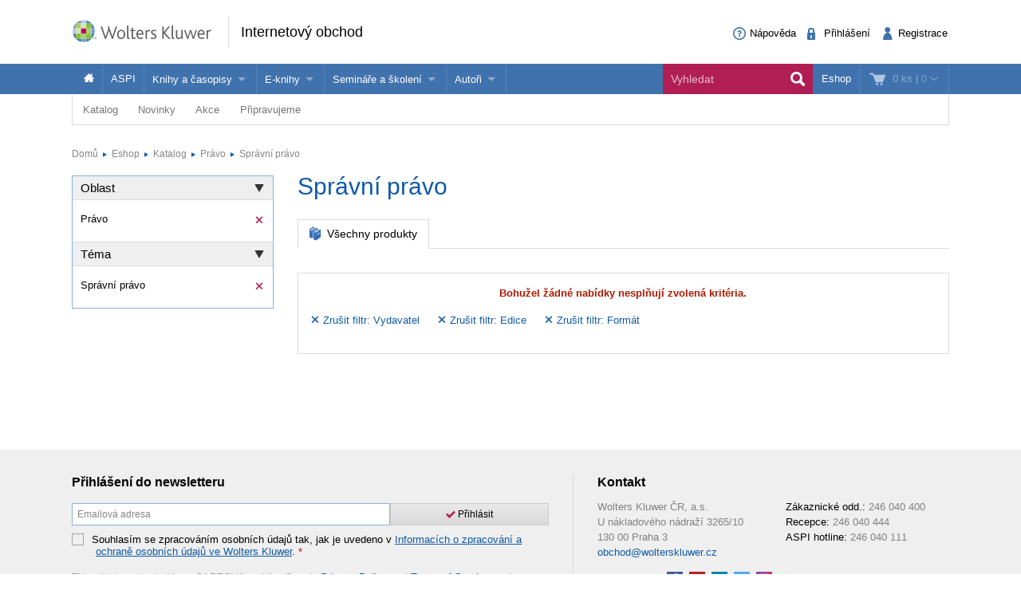

--- FILE ---
content_type: text/html; charset=utf-8
request_url: https://www.google.com/recaptcha/api2/anchor?ar=1&k=6LdH_cQhAAAAALMQ0NzpME4L8HwFdcmHw7ryqnej&co=aHR0cHM6Ly9vYmNob2Qud29sdGVyc2tsdXdlci5jejo0NDM.&hl=en&v=PoyoqOPhxBO7pBk68S4YbpHZ&size=invisible&anchor-ms=20000&execute-ms=30000&cb=9nonhlcer4ti
body_size: 48830
content:
<!DOCTYPE HTML><html dir="ltr" lang="en"><head><meta http-equiv="Content-Type" content="text/html; charset=UTF-8">
<meta http-equiv="X-UA-Compatible" content="IE=edge">
<title>reCAPTCHA</title>
<style type="text/css">
/* cyrillic-ext */
@font-face {
  font-family: 'Roboto';
  font-style: normal;
  font-weight: 400;
  font-stretch: 100%;
  src: url(//fonts.gstatic.com/s/roboto/v48/KFO7CnqEu92Fr1ME7kSn66aGLdTylUAMa3GUBHMdazTgWw.woff2) format('woff2');
  unicode-range: U+0460-052F, U+1C80-1C8A, U+20B4, U+2DE0-2DFF, U+A640-A69F, U+FE2E-FE2F;
}
/* cyrillic */
@font-face {
  font-family: 'Roboto';
  font-style: normal;
  font-weight: 400;
  font-stretch: 100%;
  src: url(//fonts.gstatic.com/s/roboto/v48/KFO7CnqEu92Fr1ME7kSn66aGLdTylUAMa3iUBHMdazTgWw.woff2) format('woff2');
  unicode-range: U+0301, U+0400-045F, U+0490-0491, U+04B0-04B1, U+2116;
}
/* greek-ext */
@font-face {
  font-family: 'Roboto';
  font-style: normal;
  font-weight: 400;
  font-stretch: 100%;
  src: url(//fonts.gstatic.com/s/roboto/v48/KFO7CnqEu92Fr1ME7kSn66aGLdTylUAMa3CUBHMdazTgWw.woff2) format('woff2');
  unicode-range: U+1F00-1FFF;
}
/* greek */
@font-face {
  font-family: 'Roboto';
  font-style: normal;
  font-weight: 400;
  font-stretch: 100%;
  src: url(//fonts.gstatic.com/s/roboto/v48/KFO7CnqEu92Fr1ME7kSn66aGLdTylUAMa3-UBHMdazTgWw.woff2) format('woff2');
  unicode-range: U+0370-0377, U+037A-037F, U+0384-038A, U+038C, U+038E-03A1, U+03A3-03FF;
}
/* math */
@font-face {
  font-family: 'Roboto';
  font-style: normal;
  font-weight: 400;
  font-stretch: 100%;
  src: url(//fonts.gstatic.com/s/roboto/v48/KFO7CnqEu92Fr1ME7kSn66aGLdTylUAMawCUBHMdazTgWw.woff2) format('woff2');
  unicode-range: U+0302-0303, U+0305, U+0307-0308, U+0310, U+0312, U+0315, U+031A, U+0326-0327, U+032C, U+032F-0330, U+0332-0333, U+0338, U+033A, U+0346, U+034D, U+0391-03A1, U+03A3-03A9, U+03B1-03C9, U+03D1, U+03D5-03D6, U+03F0-03F1, U+03F4-03F5, U+2016-2017, U+2034-2038, U+203C, U+2040, U+2043, U+2047, U+2050, U+2057, U+205F, U+2070-2071, U+2074-208E, U+2090-209C, U+20D0-20DC, U+20E1, U+20E5-20EF, U+2100-2112, U+2114-2115, U+2117-2121, U+2123-214F, U+2190, U+2192, U+2194-21AE, U+21B0-21E5, U+21F1-21F2, U+21F4-2211, U+2213-2214, U+2216-22FF, U+2308-230B, U+2310, U+2319, U+231C-2321, U+2336-237A, U+237C, U+2395, U+239B-23B7, U+23D0, U+23DC-23E1, U+2474-2475, U+25AF, U+25B3, U+25B7, U+25BD, U+25C1, U+25CA, U+25CC, U+25FB, U+266D-266F, U+27C0-27FF, U+2900-2AFF, U+2B0E-2B11, U+2B30-2B4C, U+2BFE, U+3030, U+FF5B, U+FF5D, U+1D400-1D7FF, U+1EE00-1EEFF;
}
/* symbols */
@font-face {
  font-family: 'Roboto';
  font-style: normal;
  font-weight: 400;
  font-stretch: 100%;
  src: url(//fonts.gstatic.com/s/roboto/v48/KFO7CnqEu92Fr1ME7kSn66aGLdTylUAMaxKUBHMdazTgWw.woff2) format('woff2');
  unicode-range: U+0001-000C, U+000E-001F, U+007F-009F, U+20DD-20E0, U+20E2-20E4, U+2150-218F, U+2190, U+2192, U+2194-2199, U+21AF, U+21E6-21F0, U+21F3, U+2218-2219, U+2299, U+22C4-22C6, U+2300-243F, U+2440-244A, U+2460-24FF, U+25A0-27BF, U+2800-28FF, U+2921-2922, U+2981, U+29BF, U+29EB, U+2B00-2BFF, U+4DC0-4DFF, U+FFF9-FFFB, U+10140-1018E, U+10190-1019C, U+101A0, U+101D0-101FD, U+102E0-102FB, U+10E60-10E7E, U+1D2C0-1D2D3, U+1D2E0-1D37F, U+1F000-1F0FF, U+1F100-1F1AD, U+1F1E6-1F1FF, U+1F30D-1F30F, U+1F315, U+1F31C, U+1F31E, U+1F320-1F32C, U+1F336, U+1F378, U+1F37D, U+1F382, U+1F393-1F39F, U+1F3A7-1F3A8, U+1F3AC-1F3AF, U+1F3C2, U+1F3C4-1F3C6, U+1F3CA-1F3CE, U+1F3D4-1F3E0, U+1F3ED, U+1F3F1-1F3F3, U+1F3F5-1F3F7, U+1F408, U+1F415, U+1F41F, U+1F426, U+1F43F, U+1F441-1F442, U+1F444, U+1F446-1F449, U+1F44C-1F44E, U+1F453, U+1F46A, U+1F47D, U+1F4A3, U+1F4B0, U+1F4B3, U+1F4B9, U+1F4BB, U+1F4BF, U+1F4C8-1F4CB, U+1F4D6, U+1F4DA, U+1F4DF, U+1F4E3-1F4E6, U+1F4EA-1F4ED, U+1F4F7, U+1F4F9-1F4FB, U+1F4FD-1F4FE, U+1F503, U+1F507-1F50B, U+1F50D, U+1F512-1F513, U+1F53E-1F54A, U+1F54F-1F5FA, U+1F610, U+1F650-1F67F, U+1F687, U+1F68D, U+1F691, U+1F694, U+1F698, U+1F6AD, U+1F6B2, U+1F6B9-1F6BA, U+1F6BC, U+1F6C6-1F6CF, U+1F6D3-1F6D7, U+1F6E0-1F6EA, U+1F6F0-1F6F3, U+1F6F7-1F6FC, U+1F700-1F7FF, U+1F800-1F80B, U+1F810-1F847, U+1F850-1F859, U+1F860-1F887, U+1F890-1F8AD, U+1F8B0-1F8BB, U+1F8C0-1F8C1, U+1F900-1F90B, U+1F93B, U+1F946, U+1F984, U+1F996, U+1F9E9, U+1FA00-1FA6F, U+1FA70-1FA7C, U+1FA80-1FA89, U+1FA8F-1FAC6, U+1FACE-1FADC, U+1FADF-1FAE9, U+1FAF0-1FAF8, U+1FB00-1FBFF;
}
/* vietnamese */
@font-face {
  font-family: 'Roboto';
  font-style: normal;
  font-weight: 400;
  font-stretch: 100%;
  src: url(//fonts.gstatic.com/s/roboto/v48/KFO7CnqEu92Fr1ME7kSn66aGLdTylUAMa3OUBHMdazTgWw.woff2) format('woff2');
  unicode-range: U+0102-0103, U+0110-0111, U+0128-0129, U+0168-0169, U+01A0-01A1, U+01AF-01B0, U+0300-0301, U+0303-0304, U+0308-0309, U+0323, U+0329, U+1EA0-1EF9, U+20AB;
}
/* latin-ext */
@font-face {
  font-family: 'Roboto';
  font-style: normal;
  font-weight: 400;
  font-stretch: 100%;
  src: url(//fonts.gstatic.com/s/roboto/v48/KFO7CnqEu92Fr1ME7kSn66aGLdTylUAMa3KUBHMdazTgWw.woff2) format('woff2');
  unicode-range: U+0100-02BA, U+02BD-02C5, U+02C7-02CC, U+02CE-02D7, U+02DD-02FF, U+0304, U+0308, U+0329, U+1D00-1DBF, U+1E00-1E9F, U+1EF2-1EFF, U+2020, U+20A0-20AB, U+20AD-20C0, U+2113, U+2C60-2C7F, U+A720-A7FF;
}
/* latin */
@font-face {
  font-family: 'Roboto';
  font-style: normal;
  font-weight: 400;
  font-stretch: 100%;
  src: url(//fonts.gstatic.com/s/roboto/v48/KFO7CnqEu92Fr1ME7kSn66aGLdTylUAMa3yUBHMdazQ.woff2) format('woff2');
  unicode-range: U+0000-00FF, U+0131, U+0152-0153, U+02BB-02BC, U+02C6, U+02DA, U+02DC, U+0304, U+0308, U+0329, U+2000-206F, U+20AC, U+2122, U+2191, U+2193, U+2212, U+2215, U+FEFF, U+FFFD;
}
/* cyrillic-ext */
@font-face {
  font-family: 'Roboto';
  font-style: normal;
  font-weight: 500;
  font-stretch: 100%;
  src: url(//fonts.gstatic.com/s/roboto/v48/KFO7CnqEu92Fr1ME7kSn66aGLdTylUAMa3GUBHMdazTgWw.woff2) format('woff2');
  unicode-range: U+0460-052F, U+1C80-1C8A, U+20B4, U+2DE0-2DFF, U+A640-A69F, U+FE2E-FE2F;
}
/* cyrillic */
@font-face {
  font-family: 'Roboto';
  font-style: normal;
  font-weight: 500;
  font-stretch: 100%;
  src: url(//fonts.gstatic.com/s/roboto/v48/KFO7CnqEu92Fr1ME7kSn66aGLdTylUAMa3iUBHMdazTgWw.woff2) format('woff2');
  unicode-range: U+0301, U+0400-045F, U+0490-0491, U+04B0-04B1, U+2116;
}
/* greek-ext */
@font-face {
  font-family: 'Roboto';
  font-style: normal;
  font-weight: 500;
  font-stretch: 100%;
  src: url(//fonts.gstatic.com/s/roboto/v48/KFO7CnqEu92Fr1ME7kSn66aGLdTylUAMa3CUBHMdazTgWw.woff2) format('woff2');
  unicode-range: U+1F00-1FFF;
}
/* greek */
@font-face {
  font-family: 'Roboto';
  font-style: normal;
  font-weight: 500;
  font-stretch: 100%;
  src: url(//fonts.gstatic.com/s/roboto/v48/KFO7CnqEu92Fr1ME7kSn66aGLdTylUAMa3-UBHMdazTgWw.woff2) format('woff2');
  unicode-range: U+0370-0377, U+037A-037F, U+0384-038A, U+038C, U+038E-03A1, U+03A3-03FF;
}
/* math */
@font-face {
  font-family: 'Roboto';
  font-style: normal;
  font-weight: 500;
  font-stretch: 100%;
  src: url(//fonts.gstatic.com/s/roboto/v48/KFO7CnqEu92Fr1ME7kSn66aGLdTylUAMawCUBHMdazTgWw.woff2) format('woff2');
  unicode-range: U+0302-0303, U+0305, U+0307-0308, U+0310, U+0312, U+0315, U+031A, U+0326-0327, U+032C, U+032F-0330, U+0332-0333, U+0338, U+033A, U+0346, U+034D, U+0391-03A1, U+03A3-03A9, U+03B1-03C9, U+03D1, U+03D5-03D6, U+03F0-03F1, U+03F4-03F5, U+2016-2017, U+2034-2038, U+203C, U+2040, U+2043, U+2047, U+2050, U+2057, U+205F, U+2070-2071, U+2074-208E, U+2090-209C, U+20D0-20DC, U+20E1, U+20E5-20EF, U+2100-2112, U+2114-2115, U+2117-2121, U+2123-214F, U+2190, U+2192, U+2194-21AE, U+21B0-21E5, U+21F1-21F2, U+21F4-2211, U+2213-2214, U+2216-22FF, U+2308-230B, U+2310, U+2319, U+231C-2321, U+2336-237A, U+237C, U+2395, U+239B-23B7, U+23D0, U+23DC-23E1, U+2474-2475, U+25AF, U+25B3, U+25B7, U+25BD, U+25C1, U+25CA, U+25CC, U+25FB, U+266D-266F, U+27C0-27FF, U+2900-2AFF, U+2B0E-2B11, U+2B30-2B4C, U+2BFE, U+3030, U+FF5B, U+FF5D, U+1D400-1D7FF, U+1EE00-1EEFF;
}
/* symbols */
@font-face {
  font-family: 'Roboto';
  font-style: normal;
  font-weight: 500;
  font-stretch: 100%;
  src: url(//fonts.gstatic.com/s/roboto/v48/KFO7CnqEu92Fr1ME7kSn66aGLdTylUAMaxKUBHMdazTgWw.woff2) format('woff2');
  unicode-range: U+0001-000C, U+000E-001F, U+007F-009F, U+20DD-20E0, U+20E2-20E4, U+2150-218F, U+2190, U+2192, U+2194-2199, U+21AF, U+21E6-21F0, U+21F3, U+2218-2219, U+2299, U+22C4-22C6, U+2300-243F, U+2440-244A, U+2460-24FF, U+25A0-27BF, U+2800-28FF, U+2921-2922, U+2981, U+29BF, U+29EB, U+2B00-2BFF, U+4DC0-4DFF, U+FFF9-FFFB, U+10140-1018E, U+10190-1019C, U+101A0, U+101D0-101FD, U+102E0-102FB, U+10E60-10E7E, U+1D2C0-1D2D3, U+1D2E0-1D37F, U+1F000-1F0FF, U+1F100-1F1AD, U+1F1E6-1F1FF, U+1F30D-1F30F, U+1F315, U+1F31C, U+1F31E, U+1F320-1F32C, U+1F336, U+1F378, U+1F37D, U+1F382, U+1F393-1F39F, U+1F3A7-1F3A8, U+1F3AC-1F3AF, U+1F3C2, U+1F3C4-1F3C6, U+1F3CA-1F3CE, U+1F3D4-1F3E0, U+1F3ED, U+1F3F1-1F3F3, U+1F3F5-1F3F7, U+1F408, U+1F415, U+1F41F, U+1F426, U+1F43F, U+1F441-1F442, U+1F444, U+1F446-1F449, U+1F44C-1F44E, U+1F453, U+1F46A, U+1F47D, U+1F4A3, U+1F4B0, U+1F4B3, U+1F4B9, U+1F4BB, U+1F4BF, U+1F4C8-1F4CB, U+1F4D6, U+1F4DA, U+1F4DF, U+1F4E3-1F4E6, U+1F4EA-1F4ED, U+1F4F7, U+1F4F9-1F4FB, U+1F4FD-1F4FE, U+1F503, U+1F507-1F50B, U+1F50D, U+1F512-1F513, U+1F53E-1F54A, U+1F54F-1F5FA, U+1F610, U+1F650-1F67F, U+1F687, U+1F68D, U+1F691, U+1F694, U+1F698, U+1F6AD, U+1F6B2, U+1F6B9-1F6BA, U+1F6BC, U+1F6C6-1F6CF, U+1F6D3-1F6D7, U+1F6E0-1F6EA, U+1F6F0-1F6F3, U+1F6F7-1F6FC, U+1F700-1F7FF, U+1F800-1F80B, U+1F810-1F847, U+1F850-1F859, U+1F860-1F887, U+1F890-1F8AD, U+1F8B0-1F8BB, U+1F8C0-1F8C1, U+1F900-1F90B, U+1F93B, U+1F946, U+1F984, U+1F996, U+1F9E9, U+1FA00-1FA6F, U+1FA70-1FA7C, U+1FA80-1FA89, U+1FA8F-1FAC6, U+1FACE-1FADC, U+1FADF-1FAE9, U+1FAF0-1FAF8, U+1FB00-1FBFF;
}
/* vietnamese */
@font-face {
  font-family: 'Roboto';
  font-style: normal;
  font-weight: 500;
  font-stretch: 100%;
  src: url(//fonts.gstatic.com/s/roboto/v48/KFO7CnqEu92Fr1ME7kSn66aGLdTylUAMa3OUBHMdazTgWw.woff2) format('woff2');
  unicode-range: U+0102-0103, U+0110-0111, U+0128-0129, U+0168-0169, U+01A0-01A1, U+01AF-01B0, U+0300-0301, U+0303-0304, U+0308-0309, U+0323, U+0329, U+1EA0-1EF9, U+20AB;
}
/* latin-ext */
@font-face {
  font-family: 'Roboto';
  font-style: normal;
  font-weight: 500;
  font-stretch: 100%;
  src: url(//fonts.gstatic.com/s/roboto/v48/KFO7CnqEu92Fr1ME7kSn66aGLdTylUAMa3KUBHMdazTgWw.woff2) format('woff2');
  unicode-range: U+0100-02BA, U+02BD-02C5, U+02C7-02CC, U+02CE-02D7, U+02DD-02FF, U+0304, U+0308, U+0329, U+1D00-1DBF, U+1E00-1E9F, U+1EF2-1EFF, U+2020, U+20A0-20AB, U+20AD-20C0, U+2113, U+2C60-2C7F, U+A720-A7FF;
}
/* latin */
@font-face {
  font-family: 'Roboto';
  font-style: normal;
  font-weight: 500;
  font-stretch: 100%;
  src: url(//fonts.gstatic.com/s/roboto/v48/KFO7CnqEu92Fr1ME7kSn66aGLdTylUAMa3yUBHMdazQ.woff2) format('woff2');
  unicode-range: U+0000-00FF, U+0131, U+0152-0153, U+02BB-02BC, U+02C6, U+02DA, U+02DC, U+0304, U+0308, U+0329, U+2000-206F, U+20AC, U+2122, U+2191, U+2193, U+2212, U+2215, U+FEFF, U+FFFD;
}
/* cyrillic-ext */
@font-face {
  font-family: 'Roboto';
  font-style: normal;
  font-weight: 900;
  font-stretch: 100%;
  src: url(//fonts.gstatic.com/s/roboto/v48/KFO7CnqEu92Fr1ME7kSn66aGLdTylUAMa3GUBHMdazTgWw.woff2) format('woff2');
  unicode-range: U+0460-052F, U+1C80-1C8A, U+20B4, U+2DE0-2DFF, U+A640-A69F, U+FE2E-FE2F;
}
/* cyrillic */
@font-face {
  font-family: 'Roboto';
  font-style: normal;
  font-weight: 900;
  font-stretch: 100%;
  src: url(//fonts.gstatic.com/s/roboto/v48/KFO7CnqEu92Fr1ME7kSn66aGLdTylUAMa3iUBHMdazTgWw.woff2) format('woff2');
  unicode-range: U+0301, U+0400-045F, U+0490-0491, U+04B0-04B1, U+2116;
}
/* greek-ext */
@font-face {
  font-family: 'Roboto';
  font-style: normal;
  font-weight: 900;
  font-stretch: 100%;
  src: url(//fonts.gstatic.com/s/roboto/v48/KFO7CnqEu92Fr1ME7kSn66aGLdTylUAMa3CUBHMdazTgWw.woff2) format('woff2');
  unicode-range: U+1F00-1FFF;
}
/* greek */
@font-face {
  font-family: 'Roboto';
  font-style: normal;
  font-weight: 900;
  font-stretch: 100%;
  src: url(//fonts.gstatic.com/s/roboto/v48/KFO7CnqEu92Fr1ME7kSn66aGLdTylUAMa3-UBHMdazTgWw.woff2) format('woff2');
  unicode-range: U+0370-0377, U+037A-037F, U+0384-038A, U+038C, U+038E-03A1, U+03A3-03FF;
}
/* math */
@font-face {
  font-family: 'Roboto';
  font-style: normal;
  font-weight: 900;
  font-stretch: 100%;
  src: url(//fonts.gstatic.com/s/roboto/v48/KFO7CnqEu92Fr1ME7kSn66aGLdTylUAMawCUBHMdazTgWw.woff2) format('woff2');
  unicode-range: U+0302-0303, U+0305, U+0307-0308, U+0310, U+0312, U+0315, U+031A, U+0326-0327, U+032C, U+032F-0330, U+0332-0333, U+0338, U+033A, U+0346, U+034D, U+0391-03A1, U+03A3-03A9, U+03B1-03C9, U+03D1, U+03D5-03D6, U+03F0-03F1, U+03F4-03F5, U+2016-2017, U+2034-2038, U+203C, U+2040, U+2043, U+2047, U+2050, U+2057, U+205F, U+2070-2071, U+2074-208E, U+2090-209C, U+20D0-20DC, U+20E1, U+20E5-20EF, U+2100-2112, U+2114-2115, U+2117-2121, U+2123-214F, U+2190, U+2192, U+2194-21AE, U+21B0-21E5, U+21F1-21F2, U+21F4-2211, U+2213-2214, U+2216-22FF, U+2308-230B, U+2310, U+2319, U+231C-2321, U+2336-237A, U+237C, U+2395, U+239B-23B7, U+23D0, U+23DC-23E1, U+2474-2475, U+25AF, U+25B3, U+25B7, U+25BD, U+25C1, U+25CA, U+25CC, U+25FB, U+266D-266F, U+27C0-27FF, U+2900-2AFF, U+2B0E-2B11, U+2B30-2B4C, U+2BFE, U+3030, U+FF5B, U+FF5D, U+1D400-1D7FF, U+1EE00-1EEFF;
}
/* symbols */
@font-face {
  font-family: 'Roboto';
  font-style: normal;
  font-weight: 900;
  font-stretch: 100%;
  src: url(//fonts.gstatic.com/s/roboto/v48/KFO7CnqEu92Fr1ME7kSn66aGLdTylUAMaxKUBHMdazTgWw.woff2) format('woff2');
  unicode-range: U+0001-000C, U+000E-001F, U+007F-009F, U+20DD-20E0, U+20E2-20E4, U+2150-218F, U+2190, U+2192, U+2194-2199, U+21AF, U+21E6-21F0, U+21F3, U+2218-2219, U+2299, U+22C4-22C6, U+2300-243F, U+2440-244A, U+2460-24FF, U+25A0-27BF, U+2800-28FF, U+2921-2922, U+2981, U+29BF, U+29EB, U+2B00-2BFF, U+4DC0-4DFF, U+FFF9-FFFB, U+10140-1018E, U+10190-1019C, U+101A0, U+101D0-101FD, U+102E0-102FB, U+10E60-10E7E, U+1D2C0-1D2D3, U+1D2E0-1D37F, U+1F000-1F0FF, U+1F100-1F1AD, U+1F1E6-1F1FF, U+1F30D-1F30F, U+1F315, U+1F31C, U+1F31E, U+1F320-1F32C, U+1F336, U+1F378, U+1F37D, U+1F382, U+1F393-1F39F, U+1F3A7-1F3A8, U+1F3AC-1F3AF, U+1F3C2, U+1F3C4-1F3C6, U+1F3CA-1F3CE, U+1F3D4-1F3E0, U+1F3ED, U+1F3F1-1F3F3, U+1F3F5-1F3F7, U+1F408, U+1F415, U+1F41F, U+1F426, U+1F43F, U+1F441-1F442, U+1F444, U+1F446-1F449, U+1F44C-1F44E, U+1F453, U+1F46A, U+1F47D, U+1F4A3, U+1F4B0, U+1F4B3, U+1F4B9, U+1F4BB, U+1F4BF, U+1F4C8-1F4CB, U+1F4D6, U+1F4DA, U+1F4DF, U+1F4E3-1F4E6, U+1F4EA-1F4ED, U+1F4F7, U+1F4F9-1F4FB, U+1F4FD-1F4FE, U+1F503, U+1F507-1F50B, U+1F50D, U+1F512-1F513, U+1F53E-1F54A, U+1F54F-1F5FA, U+1F610, U+1F650-1F67F, U+1F687, U+1F68D, U+1F691, U+1F694, U+1F698, U+1F6AD, U+1F6B2, U+1F6B9-1F6BA, U+1F6BC, U+1F6C6-1F6CF, U+1F6D3-1F6D7, U+1F6E0-1F6EA, U+1F6F0-1F6F3, U+1F6F7-1F6FC, U+1F700-1F7FF, U+1F800-1F80B, U+1F810-1F847, U+1F850-1F859, U+1F860-1F887, U+1F890-1F8AD, U+1F8B0-1F8BB, U+1F8C0-1F8C1, U+1F900-1F90B, U+1F93B, U+1F946, U+1F984, U+1F996, U+1F9E9, U+1FA00-1FA6F, U+1FA70-1FA7C, U+1FA80-1FA89, U+1FA8F-1FAC6, U+1FACE-1FADC, U+1FADF-1FAE9, U+1FAF0-1FAF8, U+1FB00-1FBFF;
}
/* vietnamese */
@font-face {
  font-family: 'Roboto';
  font-style: normal;
  font-weight: 900;
  font-stretch: 100%;
  src: url(//fonts.gstatic.com/s/roboto/v48/KFO7CnqEu92Fr1ME7kSn66aGLdTylUAMa3OUBHMdazTgWw.woff2) format('woff2');
  unicode-range: U+0102-0103, U+0110-0111, U+0128-0129, U+0168-0169, U+01A0-01A1, U+01AF-01B0, U+0300-0301, U+0303-0304, U+0308-0309, U+0323, U+0329, U+1EA0-1EF9, U+20AB;
}
/* latin-ext */
@font-face {
  font-family: 'Roboto';
  font-style: normal;
  font-weight: 900;
  font-stretch: 100%;
  src: url(//fonts.gstatic.com/s/roboto/v48/KFO7CnqEu92Fr1ME7kSn66aGLdTylUAMa3KUBHMdazTgWw.woff2) format('woff2');
  unicode-range: U+0100-02BA, U+02BD-02C5, U+02C7-02CC, U+02CE-02D7, U+02DD-02FF, U+0304, U+0308, U+0329, U+1D00-1DBF, U+1E00-1E9F, U+1EF2-1EFF, U+2020, U+20A0-20AB, U+20AD-20C0, U+2113, U+2C60-2C7F, U+A720-A7FF;
}
/* latin */
@font-face {
  font-family: 'Roboto';
  font-style: normal;
  font-weight: 900;
  font-stretch: 100%;
  src: url(//fonts.gstatic.com/s/roboto/v48/KFO7CnqEu92Fr1ME7kSn66aGLdTylUAMa3yUBHMdazQ.woff2) format('woff2');
  unicode-range: U+0000-00FF, U+0131, U+0152-0153, U+02BB-02BC, U+02C6, U+02DA, U+02DC, U+0304, U+0308, U+0329, U+2000-206F, U+20AC, U+2122, U+2191, U+2193, U+2212, U+2215, U+FEFF, U+FFFD;
}

</style>
<link rel="stylesheet" type="text/css" href="https://www.gstatic.com/recaptcha/releases/PoyoqOPhxBO7pBk68S4YbpHZ/styles__ltr.css">
<script nonce="6GL9a4SXSaGvXHBSdit88Q" type="text/javascript">window['__recaptcha_api'] = 'https://www.google.com/recaptcha/api2/';</script>
<script type="text/javascript" src="https://www.gstatic.com/recaptcha/releases/PoyoqOPhxBO7pBk68S4YbpHZ/recaptcha__en.js" nonce="6GL9a4SXSaGvXHBSdit88Q">
      
    </script></head>
<body><div id="rc-anchor-alert" class="rc-anchor-alert"></div>
<input type="hidden" id="recaptcha-token" value="[base64]">
<script type="text/javascript" nonce="6GL9a4SXSaGvXHBSdit88Q">
      recaptcha.anchor.Main.init("[\x22ainput\x22,[\x22bgdata\x22,\x22\x22,\[base64]/[base64]/[base64]/[base64]/[base64]/[base64]/KGcoTywyNTMsTy5PKSxVRyhPLEMpKTpnKE8sMjUzLEMpLE8pKSxsKSksTykpfSxieT1mdW5jdGlvbihDLE8sdSxsKXtmb3IobD0odT1SKEMpLDApO08+MDtPLS0pbD1sPDw4fFooQyk7ZyhDLHUsbCl9LFVHPWZ1bmN0aW9uKEMsTyl7Qy5pLmxlbmd0aD4xMDQ/[base64]/[base64]/[base64]/[base64]/[base64]/[base64]/[base64]\\u003d\x22,\[base64]\x22,\[base64]/[base64]/NsK9w7zCisKOwrrCkw4VAMKUcHxHw6BAwr5FwqYgw7pzw6XDgE40C8OmwqJOw5hCJWIdwo/DqB3DicK/[base64]/CuXY2QFfDvMKzZcONwo4HwrtMIxJAw4/Cs8KmLsKdwop+wrHCtMK0b8OwSCwLwqw8YMK1wq7CmR7CjsOiccOGcUDDp3dOKsOUwpM6w5fDh8OKI1RcJV9/wqR2wpEGD8K9w6QnwpXDhGFJwpnCnm5ewpHCjj5aV8Otw4LDlcKzw6/DgSBNC27CvcOYXhRoJcKSCx/CuErClsOjclDCgw8zDHLDghDDj8Ozwq/Dm8OuAEjCmgo/wrTDtR0IwqLChsKtwoZ2wqHDgzJlVirCqsOOw59DJsO3w73Dq37Dn8OwZA3CoVFnwojCl8K4w6E0woAyLMK3M01pTcKCw7gHT8O8SsOAwrrCusOzw5/[base64]/Cp8KyasOtwr55aCTCuQDCtsKKcsOew4TCjMKIwo3CsMO9wo3CnWxxwpojV37ChTVOe0nDvgPCqMKAw67CsnVNwphhw5MOwrY9VcKXa8KKAgXDpsKHw7R8KxRbeMOtNj4rScKbw5tHecONesODTcOjLF/DrWBtFMKew5NCwo/DtsOlwrTDvcKvaCMmwoZaJsKrwpnCq8KQMsKiM8Kbw59Iw4lWwrPDuVrCosKTFGAfVH7Dp37Ct1ghdiJmWXzDhBfDm1fDn8O5HBQZUsKrwqrDuXfDtxHDhMK+wq3CoMOIwrAQw4hSHV/Cp0bCsQjCogPDsx3DmMOsOMKHCsKdw7LDhDovSHDDusOMwoB1wrhDRWLDrD4dB1VWw5E/QgZ0w7g5w77DrMOYwo5GJsKQw75YPENfW1fDssKAE8OAVMO8bDpKwq5UB8OKX0AcwoBLwpUXw6nCvMORwr8nMwnDnsKUwpfDpwN1TFtQU8OWNDzCpsOfwrF/[base64]/CvyLCskzDn1/CsMKDWsO9ScOIAFvDkcOtegLDvFpGfnfDpcKcGMOmwrsmFGsNY8OjTsKTwoUaWsK7w7/DsnUBNynCiTJkwoMpwqnCoHbDpgFbw4JXwqjCrxrCrcKrQcKswrDCqAFqwonDnHtMTMO+UG42w5dWw7I1w7J0wplSQcOZDcOAUsOlQ8OiHMOPw4PDjmHChmDClsK3wo/Dj8KaUU/DriguwrzCrsO0wpvCpcKrEyVowq5Ewp7CuDQvL8OSw4fClDsLwpFOw4dwVMOWwofDoWRHTm8cKMKCKcK7wpk0BsKna2rDsMKiAMO9KcOIwo80RMOFSsKNw4QQUB/[base64]/DjsOiJD/CvnnDljA/XsOZw7cRwptuwoBRw5FGwqJEw6d0En8NwoYKw45MRn/DuMKII8K3bcKgEcKHQMKbSWTDuW4ewopPYy/Cs8OhNFsqW8KKewnCtMKQRcOWwrvDvMKHTAjDl8KLDg/CpcKPwrDCmsKswoIpd8KCwoY0PBnCrSzCr0vChsOoWMKuD8OnekZ7wo/DmEldwqPCrAZ/c8Oqw6cCDFkqwqbDmMO1IMOqJwhWL3TDiMOpw6Bvw5vDoXPCrUXChCvDt2JWwoDDvsO7wrMOIMO0w63CpcKFw6kUf8OvwovCicKWZcOgTsO9w7VrMAVgw4rDgHjDtsK2RsKBw4ASwqRgEMOkLcOlwqg7w4ooYifDnTd9w6DCuwdTw5sFBS/CnMKIw6LCtVnCpRRKPcO5DCrCt8OgwpjCrcO2wrPCnlwaH8KFwoIudgDCssOIwoQtbA8/[base64]/CqMOwwoJSwrvChsODMMK9w4TCksOnwrtjasKRw4wEZWHDiDskT8K7w6/DjcK1w4pnd07Cuj3DnMOCX3PDsjB6G8KvCU/DusOwXsO3NMOswoBgPMKtw57Cu8OIwrLDrCpKMQfDtyUMw7Brw5FZTsK8wp/Ds8Kow70ew7vCuicgw7XCgsK5w6rDr24NwpNAwphLRcKEw4jCuHzCllPCmsOhXMKUw4LDnsK+CcOlwrbCoMO7wpokw7xsU0DDm8KFEDpSw5XCksOvwqXDs8K3wpt1w7fDhMOUwpJWw7/CnsODwpLCkcOPUDsrSHLDhcKSWcKwci3CrCsFNR3Ciy53wpnCkALCgcOEwrINwqEHVmZkOcKHw5E3DX1+wrXCgBp/w43Du8O7XxdRwpwVw73DuMO2GMOCw43DukMYw6PDuMORFGnCqsKUwrXCnDQ8eF0rw7kuFcKWRHzCoD7DrsO9HsKEIsK/woPDoV/DrsOLYsKOw47DhsK2PcOtwq1Bw4zDrDBZY8KPwqt7PinCpnTDgcKbw7bCv8O6w6pywpHCnF9AEcOEw6YKwqNtw7JWw4TCocKAdsKvwqPDrsKvfSArQSrDtVMNK8OQwq4DVUoGWWjDrkPDvMK7wq0xd8Kxw6QcaMOKw7bDkcKLd8KBwppAwot4wpvCqW/CrnbDmcOoJsOhfcOwwo/CpH1gQ2ZiwqjCrMO2ZMO/wpQaPcOhcxzCosKew77DlS7DoMOywpDCqsOFPsKLRGV6PMK8JSxSwrlKwozDlS5/wrZQw7MlSC3Do8KNw6c9M8Klwr3DowNBL8KkwrPDqnrDlh4Nw5JewrcyMMOUY24xwp/CtsOREmBLw6Acw7DCsQhDw6rCtTUZcFLCjDAeOcOtw5rDmB07CMOBd3cqDMOHNwUMw4fDl8KxFWfCm8OZwoHDuQ0IwojDu8Ocw6wWw4HCp8OdPcOIDyN+w43CiCHDmlZuwq/ClCFhwpTDv8OHSlQHPsObJxFqKXbDp8O8cMKFwrPDo8OWek5gwpJGHMKofMOSEMKLKcK/DMOFwoTDnMOBK3XCtEgowobCm8KIVsKrw7hpw7rDmsOxCT1IaMKQw5PDscOxFgw4V8KqwpZlwrXCrm/CqsOVwoVlecKxesOGA8Ktwp/ChsObeTRJw4Itwrdewr7CgE3ChcKzEcOjwrvDrQ8twpRLwpBDwpNkwrzDhEDDjyzCpFN7w6fCvsOHwqXDrUnDrsORw7zDvRXCuR/CpjTDrcOLR2rDuRzDucOdwpbCm8K+AMKsRcKlBsOwH8Oww5LCiMOXwojCjGQIBgErFkBNasKFKMO/w5rCssO3w4BnwoLDqWAVYsKJbQJCJ8KBfhdSw54dw6s4FcK0ZMKoOsKZSsKYRMKOw74hQF3Di8Ozw68ZacKEwrdLw67DjnTCqsOGwpHCm8KNw53CmMOcwqMaw4lzc8K0w4Robh7DtMOhKcK5wqEgwpTCgXfCo8Kpw4DDlzLCj8K3MwwSw7bCgQgRVGJjQxAXQCJrwo/DmENPWsK+RcKRViVCfsKyw4TDq3FzZ2rCiCdEenovK1zDo3vDjyXCiRnCs8KoBMOEEcKmEsK4JcOfQn5OAhh3Y8KrG2EQw5jCnsOrRMKrwq1qw7kbw4TDhsO3wqwYwo7DrkrCt8OcDcKZwrRTMFULFX/ClhYECRDDv1vCs3sTw5g2w6vDvxIoYMKwAcOtZ8Kww6/DiHRaBl7CocOowpU/w7MkwpfChsKkwrBibn0LAsK/[base64]/CmsKOwpQ2w7PDuTlNwrd0FhXCuUvCshNOwqVCwp5Qw5pXRVzCi8KCw4ZhVTx4Dgk0SgFbYMO7IBkuw5APw4bDuMK3w4dqJFsBw5MFe31Fwq/DmcO7IVnCq1lmOsKCVjRYO8OLw4jDqcOswqAPKMKOenofNsKfdMOrwpo9dsKrUjnChcKhwpbDicOGE8O0SwjDq8KQw6TCvRnDlcKFwrldw5oVwo3DrsKUw4YbHBALTsKnw7MjwqvCqFE8w6oIZsO4w5kswqIqUsOgDcKHwozCusKZM8K/w6okwqHDvcKNEUoRbsOzcwrCncOVw5pWw6Zbw4otwrTDucKkYsKJw5nDpMKowp0QMH/[base64]/[base64]/Cui3DiMKSDnXChn7Cl8OawrhIFyQWwoFVw5Blw4/[base64]/eHrDlcOiCULCjC80asOsHznDkjIWXsOhGMOoa8K1TG0jVyMZw7/[base64]/CgsK+wrHDi8Knw5o3wrjDpRMow4wOwo12w61gbDjCmcOGwq8Kwo8kPFEnwqlFFsOHw7rDiCZhIcKcR8KpJsKbw5zDt8OsCcKQB8KBw67CnQPDnF7Dqj/Ck8K2wonCssK1GnXCqEZGXcOLwqXDhElBeQtQYmBWQ8OhwpZPBAAHI2xJwoIpw6wtw6h8CcKyw4sNIsOww5MNwoPDiMObMlcHYBrDog1Ww4rCucKIMDs6wqVrC8Ozw4rCplPDqDUzw7kuEsO+O8KDIC/DqxTDlMOlw43CksKwVCQNX1t1w4o8w4Erw7jDpMODF2PCqcKHw61ZbDl3w5Bww4jDgMObw5MaIsOAwp/DtDDDpi5tPMOIwqZLOcKMVBLDnsKawqZfwo3CsMK7UT3DocOOwp4kw4Qtw4LChjIrYMKtLjtxZkDCtcKbETY5wrDDgsKeOMOkw5XCgjALH8KQQsKFw6XCsGgIVFrCohJpZsKKP8Kzw49TAFrCqMOiCz9FaRpraApZDsOJD37Dgx/CsFszwrrDj21uw6t8wqbCh2XDmnR2KX/[base64]/CnWbCtyBGX2sBAFJ7wr/Cv8OfwrJhCsKIYcKTwqXDv1nCl8KywoZ3McK8TlFaw6Ajw4xbLcO6CXA2w7EGT8KraMO4UCfCkWRmCsKxLGPDvTxEOsO+NMOqwpdHIsO/VMOnfcOEw4NvZA4JSTzCq1LCrhjCv2dLBlzDuMKnw6nDvcOZNkvCujnDjsOjw7LDtSHDm8O+w7lEVl3Cs3xsbHzCqsK7dXtqw7vCq8K5S0RgScKPf2/DhcKrf2TDtMK/wqh7NjoHN8ONMcK1OBRPH1PDgVjCtnoTw5nDoMKTwqoCexPChEp+PsKLw4jCkyzCvHTCpsKic8KKwpogBMKOF1MIw7tPXsOvATFPwp/Dnmw4UHZ4w4LCvUoGwoBmw6VFVwRSccKhw6Nlw65sSsKrw4MeLcKbDcKFM0DDiMO2YwFiw5vChMOLUiosCmPDm8ODw7FjCwwdw7I/wq/DpsKLacOjw4MXw6nDjQnDmcKkw4HDrMOnRMKafMOfw4fCmcKQF8OnN8KgwrbDgWPDrX/CsxFMTHHCusKCwpXDmGnCq8OTwp0Bw47CvQhdw7jDkCZiZcKzY2LDrn3DsCPCkBbCt8Klw6sCeMKqa8OAMMKrIcOrwp7CgsKJw7B7w5Zdw6J8TH/DrD3DmMKvQcOew5oWw5jDokjDk8OFDHdoOcOKNMKqKmLCqMKeAzoaFsOhwrV4KWHDqX9ywoE9VcK+JXo1w4fDllDDj8OiwrxoEcOkwobCt200w695fMOfPDfCsFvDlF8odyjCvsOYw7DDngZfQGkIYsKrwqJ7w6hyw4PDszYXBQXDkT3DpsOOGB/DqsOhw6Uzw7wpw5U7w5haA8K5Lk0AecO+wpzDrlk6w77DhsOQwpNWcsKZCsOBw6UPwoPChFbCl8K0w5jDmcKCwrx7w53DscKwbxpJw7TCgcKdw48tUMOQahEcw4M+TWvDjcO/w6NhRMOCUghLw4HCj1hOXjRRKMOTwobDr3sEw40NYsKVDsKjwojDpWXCrDHCvsOtVMO7fW3CuMKowqjCiUoCwq9Mw6oZI8KjwponTSTCihUSCz4RV8KjwoHDthR2bnIpwobCk8KLe8OowojDj2/Dt33Ds8Oowr0OXhZSw64oDMKBP8OAw4jDt1ktZsK5wp1PdsOOwoTDiCrDgUzCrWEcW8OYw7cXw5cEwo9ZbwTCvMOIUyQnM8KSD2sWwrpQJHzCosOxwqhAMcKQwrwTwqrCmsKtw5YqwqDCiy7ClcKowo5pwpzCicKJwoJ/w6IRfMKoYsKAHDwIw6DDkcOMwqfDtH7CgkM2woLCjDoKFsOiXWUPw6FYwoQJExfDl2Jbw7BFwoTCi8KQwoHCtHZsYcKpw5TCu8KkOcOCLMORw4w5wqDCvsOgacORRcOFXMKHNBzDpBUOw5bDvMKvw57DoBbCgcOyw4NAAlTDgF93w4ddQF/[base64]/Ci8KzZMO0wpbCp8OSZMO3w7/Dn8KEODzDpAPDmFPDgTxDcC86wobDtizCpsOsw67CoMK2woxLEcOQwpdMDx5nwptPw55OwpbDkXQQwqjCpUo8QMOCw43CtMKnNg/CqMOWAcKZG8K7FUo9cGXDscK+acOGw5lVw4PCmV49wqw1w7vCpcKyc2RwRjkuwpfDkyvDpEbCsAvCn8OcM8KYw4TDlgDDqMKYfj7DnzRKw6gIGsKpwq/CgMKdUcOfwq/Cv8OnN3XCmjnClxPCvijDoQk3woJcR8OhGcK/[base64]/ZcK6RcOuM8KXXUhGZybDhm/[base64]/DvcOBw5VGXT/[base64]/Dl8O3w7vCq3DDt8K7YMK8w7nCv8KwfzfDnMKDwoXCiz3Cm3oRw77DgwQnw7sQfT3Cp8OdwoLChmPCn27CusKywr5Dw706w5Edw6MuwrPDhTwYJcOnTsKyw43CkiVNw6Rfw4I1EcK6w6nClBDDhMKVBsOXIMKuwqHCjwrDnhBnw4/[base64]/DohQhwrUwDcOTWCdnCXjDsMO9OTDCmsOhw6NmwptKw5vCk8OSw4ApW8Opw6khUxfDn8Ovw4ovwr9+asOswp8CD8KtwpPDn0bDlGHDtsOHwq8HJG4iw60jf8KfZ2UhwqYQCMKlw5bChmVDHcKaX8KoWsO6FMOcHAXDvH/[base64]/Dh0lFcMKewrd/w73DsSPDpsKLwogIwp9udHrCuDR/[base64]/CvsKbAsOpR3w9CRJ/OsOWwpAcw6JLAMKvw7bDmTEBIX9Vw6XChRBScRvCkHNmwpfCkkQcL8KHNMKDwpfCmxFSwoEIwpLChcK6wpPDvjE9wqEIw59hwrPCpEdYw7YzPwwuwqU8PsOBw4nDgX0pwrg3OsOGw5LCjcOLwrDCqm1zQH4sOz/ChMO5XzHDrE5oV8OUHcOowrMhw4DDlsO/[base64]/w5nDs8Odw6PDicOuHMKawrsJw7fDpwTCjcOSwpzDtcKVwqxwwpJWZ3MRwrwqLMOwEMOUwo0Iw73CvcO8w5k9EhXCgsO1w7PCswzDm8KUH8Ozw5fDhcOrw6zDtMKDw6nDph4FIQMeDsO2YwrDmDPCtnUlUhodWcOYwp/DvsKRYcKsw5gsDsK9OsOnwqIhwqYcfsOew58dwqLCrngsWywKwrXDrmnDocOwE07CiMKWw6EpwrvCoSzDkz4YwpUBA8KUwr0qwpQ2Nk/Ci8KKw68PwprDtibCrFhZNGbDgMONBwUuwocLw6taVzzDjDHCtcKMw6wMw7TDhk4Tw7stwo5tCX7Cm8K+wrxbwo84w5EJw5lpwo1Iwo02VFE1wq3CryPDjcKjwpfCvWweDcO1w5/[base64]/Dt8Ocwqdcw4vCrMOIwrHDpMOdCWjDiEHCimzDolzCo8K1FmDDj34gXsObw5xNM8OaX8OQw5Udw67DjF3DkToyw6TCmcO6w5AHQ8OrNg8QHcOgM3DCh2HDp8OyaRkAUsKfZH0Awq9jX2/Dv38jKnzCncOUwqgYYSbCvljCoWbDpwAVw4J5w6DCi8KpwqnCtMKPw73Dn2/Cr8KCAx/Cu8OyfsKywqsOSMKvN8KqwpYkw4YFcinDoBHCl1kBacOQNGrCvk/[base64]/DpXjDoR0mw6U5TMOURMORwrrCtTHDrApELMOPw7NUSMOgw47DgsK+wphmJWUFwq/CvsOobVN9DBHCnCc3Y8OaL8KNJ1hKw5XDvRrDisKlc8OoQsKmO8OKQcKBKcOowqUJwpJ/[base64]/DqRjCiX/DqsOXwqvDsi3DjGZVwr0+DsKjV8Oaw4vCpiDDgDjCuhvDmy5oGnU8wq4Uwq/[base64]/CkMOKwoNXRH9vw6QnScK1wqLClXzDp8Oww4XCjFLClMO3axbDjW7CvnvClx9oesK9fMK/[base64]/Dq8KnJADDsxrDmADCvDTDk2/DtyAswrTCqsK/SsK+w6Emwqlnwr7CjMK5FT91LSN/[base64]/w4MNTcKjZ2HDk2zCqMK/w4vCtcKIwqBpCMK0S8KpwqzDicKew71Mw7bDijXCtcKAwo8iESVgGj4hwpXCt8Klc8OEVsKBYi/CjwzCkMKOw54nwr4qLMOsfztgw5fCisKEZFR6eS/CpcKWGCnDvxUSe8KlRsOeXR1zw5nDh8OdwrTCuRIOfsOWw7fCrMKqw6Y0w7Jiw5phwpzDosKTf8O+OcKyw7QWwqsjXcKuKWgow7PCtCcGw7nCpigBwpPDr0jCuH1Iw7PCiMOdwoZWHj3DgcKVwqoNEcKEU8K+w51SC8KbDRU7cm/CusKLQcO9K8OVKg1FYsOyMMKaWRBmLh7DucOqw4ZmT8O/QXE0QnV5w4DCrsOjc1/DoXTDrBXDpA3ChMKDwrEyFcKKwpfCvzTCvcOPECjDuVtHYTBTVsO6O8KXcgHDjypzw7QELgrDq8K2w5fCiMOAKgAbw5/Cq0xKEXDCjcKSwovCg8OGw6rDh8KNw7/Dv8O7wrZRdzLCvMKZLCd8CsO4wpAfw63DhMKIw53DqlXDlsKIw6jCvsKnwr1aYMOHBzXDl8OtWsK0TcO+w5jDow9twqF0wp8CesKxJTPDs8K/w4zCvmfDpcOxwpzCvMO1UjYFw6jCusOFwrbCgzx5wqJ8KMOXw6stIsOOw5Z/[base64]/[base64]/DmcKVCjwKw5zDm1R7AcKrwqsGayfDp1QYw41hEmRkw5bCqEd/wpHDo8OuUsKhwqDCpTbDgVonwprDrCF8VRZ3AhvDpAN6WcO4T17DpsOTwopXaQ5Nwr0hwoIZDknCiMKUVF1oU3dOwo/ClMKoMBzCrGXDiXY/VsOueMK2woEswo7CksOcwp3Cu8Onw4c6OcKawqoJFsKmw6vCp27CocO8wpjCllxiw6PChU7CnQDChMOrfyvDglJZw6LDgjgUw7nDksKXw4TDsDHCrsO0w4l+wpzCmGXDp8Kwd18kw5jDjz3DgsKmYcKtQsOqKxnCvlBpKcKldMOpHh/CvMOOwpJJBHjDqFcpQMKfw5nDhcKfBsOfN8O7b8Ouw6rCo0fDkynDv8KGWsKMwqBdwp/[base64]/[base64]/O8KYBcOBfATDg8Oxwqo6KSjDgSxOw5fCsgRTw7cUZlxCw5p1w5hKw5rCgcKdfsKMdjUvw5ozDMK4wqrDnMOmL0DCl2MMw5YEw5nDmcOrDWnDqMO6cQXDjMKgwoDDs8OQw6LDq8ObDsOnG0LDjcKxHsK4w4oSGwbCk8OMwoUuZsKbwqzDtzw5YsOOe8Ovwr/CjcKZPxvCtMK4MsKjw6/CgQrCuwnDgsKKEAETwoTDtsOXbiQUw51gwqQUC8OYwoprLcOLwrPDojbCnQI9N8K8w43ClTBXw6fCqAt1w61owrMQw4oZdUXDlRXDgl/Cn8OoTcOPPcKEw5HCvcKpwrcbwpnDj8KHSsOfw6AGwoRiZRZIKQYMw4LCs8KeBlrDjMK8XcOzOcOGOSzCisOzw4TDgVYeTTPDpsK0V8O/wo0GZm3DmG5Pw4LDoi7ClCLDq8O+fMKTfFTChBXCgT/Ds8ORw4bCn8OBwr/DugQIw5HDncK1DMKZw4RPUsOmQsK9w7BCM8KpwrZ6YcKBw73CiDw3JQTCtsOzYCpLw4h3w4fCi8KZF8KTwrV3w4bDjMOWL3xaLMKJIsK7wpzCr2XDu8KBw67Ck8KsH8Oiwq7DisKVSijCoMOmEMODwpYbBhsBFMO/w5x4AMOSwrPDpDXDr8KaGRLDumvCvcKZA8OhwqXDgMKWw60PwpQgw60xw5dVwprDmHRPw4nDmcO9TU9Nw74dwqhKw6ktw6ctBMKmwrjCkGBwOMKBLMO7w5PDjsKyEwDDvlfCocO6RcOcWgbDp8O5wpTDnMKDSyfDuhwxwpB1w6XCoHdqwoEaZQnCj8KPLsOUw5/ClxstwqQrJjvChnfCmw0dJcOlLQXDoRTDgVbCk8KPa8K7V2jDisOVIQpQdsKVU2LCq8KgasODbcOswolbbQ/DqMKsH8OqP8OLwrPDkcKuwrfDq0vCu3MVGsOPYnzDtMKMwoMNwoLCjcOawqTDqTQuwps7wqTCgBnDtmFyRCJeLMKNw4DDk8OtGcKUScO4UcKMcyFfbAVnGMOtwpxrTHnDrMKgwqfCi3wlw6/Cn0hJNcKkHRzDisOOw63Co8K/ZyM5TMKFa2XDqig1w7/DgsOQK8KOwo/DtBXCp0vDujfDkgbCvsKmw73Dp8K7w40swr/DjxXDh8KgABtAw70mwqHDocOxwq/[base64]/CjxvDtcOxNMOGBMOTZQHCtcOpwr7DmcKXwpfDpsKpP1PDijBkw4coQcKXA8OJdC3CgSwmWxwnwp7Cjw0iCRlHUMKfA8KPwow0w4FqeMKMZm/DvHfDscKBZU3Dn1RFO8KawoTCj37Du8Ktw4ZPXFnCpsO3wp7DiHIDw5TDk1TDsMOIw5PCqCbDtEjDtsObw443K8KWHcKTw7xKGlvCgxZ1WsOIwqhwwqzDq3nCiB7DpcOKw4DDnRXCpsO4wp/DqcOeZUBhM8OYwqzClcOiaFrDuHDDoMKnVnvCqMK3R8OqwqbDiyPDk8Otw6jCuixjw54/wqHDk8OEwpXCtDZTIQ/[base64]/CvcOWDcKJw61eRmTCqT8UcMOnw67CvcKjw5/CtsKCwovCgsOYBDXDocKnXcK9wpTCiTQFIcOvw4PCkcKPwqbCuFXCjsOlCndfZ8OeSsK/UDx3ccOhJV/CpcKOJDEww6oqfU1LwqHChsOHw4HDsMKdbDFAwo8QwrY8woTCjA5ywq0Iwr/DucOmbsKhworCqkvCl8KxYSQxfsKhw73CrFY/NgvDtH/DjyVsw4bDnsOEOQvDljNtF8OOwqLCr1bDp8OPw4RawptpdV8qJyNWw6rCrsOUwpdJFD/[base64]/ChzrDsMOjwoDDmHdlwpxiR8OZw7XDkMKwwqbDm0M6w5dfw6DDhcKaGUMEwo/DqMO3wo3ChRrCk8ObOx9DwqF5Viobw5jDmSAcw7tow74vcsKAXkMSwrdNdcO6w7MOLcK1wobDvMOUwpNIwoDCj8OVQsKZw5XDvcOuAMOCUcK1w50Xwp/DngZKCFLCtxIORCzDlcKFworDp8Ogwp3CgsOpwoPCpk1Kw7fDn8Kvw5nCrz9rA8KIfTomRj3ChRTDqFzDvsO3TcKmVhcrU8Kcw7kLCsKHdsOUw60IX8OEw4HDicKnw7p9XGgCbS0FwpvDl1M9MsKDYH3DksOGYXjDmi/DnsOAw4Y5w6XDpcK/wrJGVcKAw6lDwrLDqmDCpMO1wrQNQcOrWxjDmsOpShptwoVDXynDrsK0w6rCg8OCwohffMKEZnggw6sow6lyw5zDkD8NCcOcw7rDgsONw57DhMKbwq/Doy04woLCq8KCw4d0KMOmwpNvw6fDvSbChsK8wo3Dt2I/w6oewq3ClybCjcKPwr5PecO6wr/DmMOjUADCigZwwrXCp2lgesOGwog+Z0HDhsKxA2HCksOSVsKWMcOuM8KqK1bCj8O+wo7Cu8Ouw5rCqQxZw7Y2wpd8w4I3ZcKwwpERCF/DlcOFVGvCgw0Bf18nagbCocKOw5jCt8Knw6jCogrChkhrFWzCpGYsTsK3w4DDn8KewovDscOsWsOAfzPCgsK7w5RdwpV/IMOmCcOMV8Ktw6ReGC8RScKbWsOzwo7ChWtIeFvDtsOZIj9tV8KfTsOYDixJE8Kswp98w7NgEU/CrEsZwq/DmTZcUnRCw7XDusK6wolbCkzDjMOCwoUHDiNnw60rw6FRJcOMcXPDhcKKwpzDjih8OMO2wrN7woUZfMOMOcOQwrY7FmwCQcKPw5rDsnfCm1Niw5Bfw5zCmcOFwqpnRUvCnmhNw4w8wpvDmMKKWWYXwp3CmTAaIycow4bDhcKkS8OQw4vDv8OAwq/[base64]/[base64]/[base64]/DohQ4w4Rlwo3Cp181wpDCo8Olw6nDk33Dp1jDnBDCuGM/w5/[base64]/[base64]/[base64]/CpcOsw53DiVTCtMKWaWhcIBA0wqIKwrTDnD3CqWhswpZkSErCq8KSdcOmXMKkwrjCtMKcwrjCnA/DsD8Vw6XDpsOKwrodScKDK0TCh8OlTnjDlSBPw6lqwox1WjfCoCpMw47DrMOpwoMpw4x5woDDsFkydMOPw4d/wqBGwodjbgLCiBvDsglFwqTCo8K0w4nDuU9XwoY2LC/[base64]/CmkzCuj3CulLDocOSwqdcCMOsEsK+OMKdw64jw7lfwrUXw4dlw7oFwoM4LGRBE8K4w7ITwo/ClxRtPjY8wrLCrUoTwrZmw542w6bCpcOgw7nDjAs+w7YBPcKnF8OQdMKGZsKPWEXCjCxHVw5UwrzCr8OSesOCLBXCkMKJHcO4w6tzwpLCnHXCp8OJwqzCqw/ChsKUwqbDiFLDljXCkcOKwprCm8OBO8OXDsKgwqZyJsKJwqshw4bClMKWUMOnwpfDilFRwqLDijsKw515wqXDlQ41wobCsMONw6xfa8KFYcO3BTnCsxAITGQlR8OHfcKCwqsOMVzCkiLCj1jCqMK4wpjDpFkOwprDpV/CgjXCj8KnKcO/e8KRwrbDm8OzDMKww6LCtcO4CMKIw7QUwqEfXsOGBMKXfMK3w6k2Bx/[base64]/JsK5w7U3w5gaYSA+ccO6wrAEwoLCtV1JdWTDqRlWw6PDj8Kww6wSwp/ClgBwQcO9FcKqVV91wrwzw7/ClsOMD8OAwqIpw7I+YsKVw7kPaRRGHsKUccKXw67DrMK3M8OZXmfDnF9XIwkWdHlxwobCj8O7HsKNO8Ovw7XDpy/DnUfCkAFWwr5uw7LDrkAnOh9IXsO6EDFmw4jCgHPDtcKww7l4wrjCqcK7wpbCtMK8w7UcwofCigFWw77DnsKBw67ClsKpw6zDiyJUwosvw5rCl8ODwr/DkBzCmsKBwqQZH306RUDDjlkQdDXDu0TDvwp4KMOBwo/CrTHClEdUFsKkw7J1FcKNFgzCqMKawolzNcOLBQ7CsMOYwp7Dg8OcwpXCvAzCgWAuRBQaw7vDu8O5JMOPbU1tKsOZw6tiw7LCr8OJw6rDiMKZwoTDlcKLNwTCmmYyw6pvw5LDpsObaCXDpRtqwoA2w4XCgcOkwpDDnngbwonDkgwdwoEtAQHDk8Oww6vDlMKMEGd/VXdUwpXCgsO+IVvDmAV1w4bChGxkwo3DtcOiemrCrRnCilfDmiPCt8KIZsKOwrYqWsK9BcOfw50OWMKMwpd+EcKKw7FkTRTDlcOrcsKgw44LwoRdMsOnwrrDocOLw4bCisOmekZ4PF0ewqQKRwrCi0Fcw5bDgEAnbHzDvMKmADw4P2zDucOxw7AEw6XDkkjDmijDhD/Co8O5bVR6P005aFYqRsK5w7ZoLBMra8Ojc8KKNsOBw441B088SDplwprCo8OBZ1IePA/[base64]/DtjRMH8OOwrXDjHbDmMOdw64Bw451GAnCu8O/w7zDs2TCvsK9d8OEDisqwrfCphE/[base64]/CgsOwPijDlMO5wpQSwqPDn8OlDcO/w5rCsMOwwqDCjMO8w7bCjcOlb8OOw4nDhWZILG/Ci8Okw6/DlsO7ViEBN8O4XR0bw6ImwqDDhcKLwrbCg2PDvWwew5ptJcOKBsOtUsKnw5I6w4DDk0ocw4Jcw5nCkMKwwrUYw61JwoLDtMKhYhQPwqxhEMOpRMOXWMOCW27DuR8GcsORwqfCl8O/wpEiwokKwpQjwpZqw78XIl/CjFNxdAvCusK/w6cJM8OIwp4ow7DDlDDCozJLw47DqMOfwqQ/[base64]/cMOWwpfClsOqw5XDrE06U8KuH8KmWjZTw7/DvMOKJ8KiPcOufEwAwqrCmjAtACIzwrjClTjDpcK0w5LDuSzCoMOQCSnCpcKuMMK9wqnDsnhFRsKFD8OnZMKZOsOkw73CuHPChMKJcWdXw6ddBcOfBiwwBcKqNsO4w6vDv8Kgw6fCtcOKMsKzeTlOw6DCo8Kpw7hbwrfDvWzCjsOOwrPCknrCrD7Du1QXw5/CsGp6w4HCty/DmnFjwqbDu3LDmcO7Vl/[base64]/[base64]/Q8O3cFLCi8OfwpVBw7TCi8Ksw6vDu8OpEy3DqsKPIxnCmUzCrxnCsMKOwqgkbMORC39FEVQ7B1duw5XDuwJbw5/DvErDgcOEwq0kwo/[base64]/w4hSacKxwqRqBCRhATUew6cnwrUTwoHCv0QEQsK2cMK4e8O2w7jDl1AFC8OKwonCk8KQw63DiMKWw73DtyZewrd7MgvCmcKxw5Z2VsKoQ0g2wph4aMOQwqnCpF1NwrvDsm/DsMOgw5cmSzvDoMKPw7pnahjCjcOTD8OKV8OMw6sKw7JiKh3Dh8OFJ8OgJMK1F2HDsFUOw7PCncOhPE7Cg3XCiidlw7TDhAMEAsOGFMOUwrTCvlMpwrfDlRPCtn7Co3/CqlLCp3LCnMKbwrEGBMK3Wj3CrQbCoMOgWMKOCH3DvRnColDDmRXCrcOgCjJtwo17w7/[base64]/[base64]/[base64]/Cl8KVIDTCs13CtMODCcOIwoMMw4jDlsO6wrdSw47CsAESwqjCkDjCijzCpMOPw78EYgjDqcKaw57DnjDDosK6E8OOwpYXOcOAMkfCh8KnwonDmFPDm3lEwp5AEnAeXmI9w4E0wr/CtW92QcKjw5hUWcK7w7PCrsOVwrjDrS5lwooMw7Mjw59pbjrDpScyEMKww5bDpCDDhBdNVFLDp8OTS8OBw6PDoSvCrmtuwp8TwqzCjArCrAvCoMOYFsONwoc9ORjDicOtE8OaQcKIXcOHQcO0EcK2wrnCq0BFwpdQfml/woBOwpQ9NEQvA8KyN8Ksw7DDtsKtIUTDq2tCQCXClQ/Dq3rDvcKhQMK5RnfDkgxaScKxworDhMObw54LTh9JwpsadQrCuXF3wr1yw59YwrjCk1XDhsOXwoPDt3nDvV4ZwoDDtsO+JsOmCjbCpsKgw4QTwqbChDACUMKCPcKfwpdYw54Xwr8XJ8KXVR8/wpLDocK2w4zCvkHDvsKWwqUnw7o3c2NZwqsVMHIZVcK3wqTDtzbCkMOnBMO8wqJ4wq3Dnx9PwojDiMKAwod7KcOTYMKMwoRoworDpcKyA8OyLAJdw6t2wqjDhMOYHMOfw4TCt8O/[base64]/[base64]/DqQbDnyMdckh7wppUbcKAwqbCpMOMwqjDjMKCwrsRwphkwpZuw7M5wpbCpmvCncKWGMK/aWw8esKuwoZBXsOoNBxuY8OMMjzCihAqwrJeVMKGOWXCuhrCmsK7HcK8wr/Dtn7DvCjDnQJiasOww4zCo35aW1XCjcKuMMKFwrsuw6t0w5rCksKVTWkZDTtzN8KLQ8OlJsOrFsOKXDVBIT5vwp8GPcKEPMOTbcOmwozDgsOrw7Esw7/Cvhg6w7A2w57Co8KHZ8KKGkYywoDDpCcCfHx7YA0cw7x/a8OPw63CgjjDln3Do1piDcOeJcKDw4XDocKxfjLDqMKNUFXCk8OWPsOvOH0TIcOPw5PDqsKrwpHDvWXDi8O9TsKRw5rDgMOuZ8KjGMKow45DHXJGw5XCmljDuMOgTVfDm3HCtG4Rw5fDqitHfsKEwo/CnmjCowh8w5oRwrHCjxXCtwDDu0PDrcKNDsOOw45VVcOlN0zDmMOHw6fDtlAqZ8OPwojDh2vCi25QIcOESV7ChMKHaTnClirDisKcIsOiwoxRJSDCtT3CpDJNw43Dkl/Ci8K6wq0UCW5wRhp3KwAGBMOkw5YFU3HClMOuw7fDtMKQw6rDimrCv8KywrTDosKDw7sqOSrDonE+wpbDs8OGKsK/w7HCsxnDm3wTw6RSwoB6W8OywqvCgsO9RS5wHTvDjxBxwrfDoMKIw6V7ZVvCkUA+w7JUX8O9wrTCgWlOwqFDBsOEw41Uw4caX3wSwpALc0QKMx/Dl8Obw5oUwojCmAFjW8K8OMKQw6R4ABLDniEaw6F2KMK2wosKKRrDucKCwpkaEC0FwrHCrws/JydawrY7X8O6XsKNLCYHQcOhPX3DgXLCpT8PHQ9oXsONw73DtHRpw749MkkrwrpAYlvCkQTCqsOOLnEHbsKKLcOhwoYwwobChsK0XExaw57CjnBxwpsPCMOmb1YcLAguR8K9wpjChsOfwqnChMOHw7RawpR/FBrDucKbSm3CkCxvwrFlVcKhw6fCisKJw7bDiMOuw5IKwrYBw6vDqMK8McKGwr7Dlw9sRmHDncOYwpV4wowYwrEewrXCriwSQANcAUV+GsO8DcKacMKpwp3CqcK/aMOYwohzwotiw5E9NwHClCs8S0HCoDLCr8Krw5rCmWtFfsOmw7/DkcKwFMOpwq/ChmV6w4TCuG4Bw4pgP8KjA2nCrnpDY8O7IcK0XsKxw7Q6woIFdsOSw5fCscOQQ2HDh8KOwobCm8K4w7lSwogpTQ8wwq7DuSIpBcKiH8K7XMOqw7snbT/[base64]/[base64]/CmsKOMsOkwq9dw6HDiMOwPQx6MMOAMkdRFcOHd0DCoTkywp3DsG8zwq/CvAnCmzABwpwjwqfDusO1w4nCilACU8KKAsKdax8GVGTDjzjCssKBwqPDjC1hw5rDp8KiI8KiasOtH8KHw6rCh17DnsKZw5hRw78\\u003d\x22],null,[\x22conf\x22,null,\x226LdH_cQhAAAAALMQ0NzpME4L8HwFdcmHw7ryqnej\x22,0,null,null,null,0,[21,125,63,73,95,87,41,43,42,83,102,105,109,121],[1017145,159],0,null,null,null,null,0,null,0,null,700,1,null,0,\[base64]/76lBhnEnQkZiJDzAxnryhAZzPMRGQ\\u003d\\u003d\x22,0,0,null,null,1,null,0,1,null,null,null,0],\x22https://obchod.wolterskluwer.cz:443\x22,null,[3,1,1],null,null,null,1,3600,[\x22https://www.google.com/intl/en/policies/privacy/\x22,\x22https://www.google.com/intl/en/policies/terms/\x22],\x228EnInW2M9XFX3hK2y5vwmd0bYm5bTnvZ4fxy8kOqSek\\u003d\x22,1,0,null,1,1769093745431,0,0,[226,148,99,45,197],null,[93,232,111,247,80],\x22RC-2C2QSMgrpKJVqg\x22,null,null,null,null,null,\x220dAFcWeA4MN7epZPZjFD7-rccmugdQfL8kOVtGwzt9D3Xz4p1ks70cX0dM9FJnU9El-1XmAo3rrTLXkGC2Wdg1xwRMEsqg1O8mMA\x22,1769176545405]");
    </script></body></html>